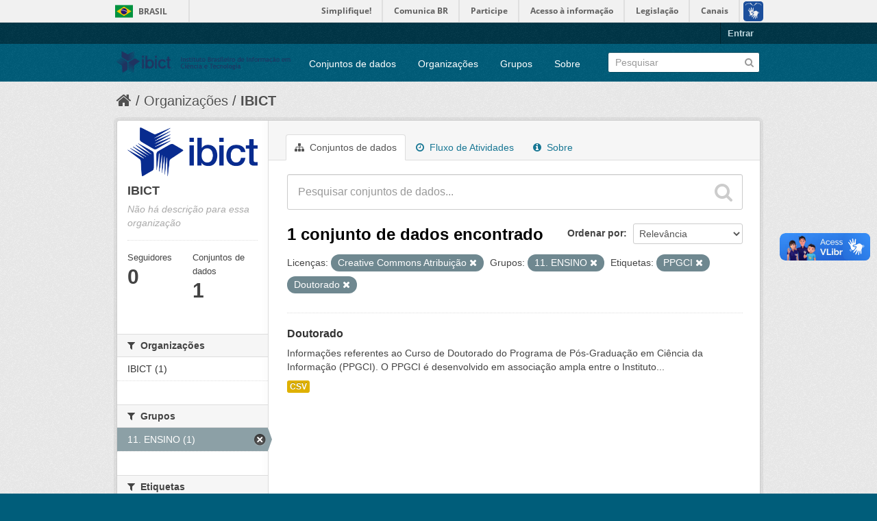

--- FILE ---
content_type: text/html; charset=utf-8
request_url: https://dados.ibict.br/organization/ibict-gov?tags=PPGCI&groups=ensino1&tags=Doutorado&license_id=cc-by
body_size: 5116
content:
<!DOCTYPE html>
<!--[if IE 7]> <html lang="pt_BR" class="ie ie7"> <![endif]-->
<!--[if IE 8]> <html lang="pt_BR" class="ie ie8"> <![endif]-->
<!--[if IE 9]> <html lang="pt_BR" class="ie9"> <![endif]-->
<!--[if gt IE 8]><!--> <html lang="pt_BR"> <!--<![endif]-->
  <head>
    <!--[if lte ie 8]><script type="text/javascript" src="/fanstatic/vendor/:version:2017-06-19T11:14:42.31/html5.min.js"></script><![endif]-->
<link rel="stylesheet" type="text/css" href="/fanstatic/vendor/:version:2017-06-19T11:14:42.31/select2/select2.css" />
<link rel="stylesheet" type="text/css" href="/fanstatic/css/:version:2017-06-19T11:14:42.29/main.min.css" />
<link rel="stylesheet" type="text/css" href="/fanstatic/vendor/:version:2017-06-19T11:14:42.31/font-awesome/css/font-awesome.min.css" />
<!--[if ie 7]><link rel="stylesheet" type="text/css" href="/fanstatic/vendor/:version:2017-06-19T11:14:42.31/font-awesome/css/font-awesome-ie7.min.css" /><![endif]-->

<script defer="defer" src="//barra.brasil.gov.br/barra.js" type="text/javascript"></script>
    <meta charset="utf-8" />
      <meta name="generator" content="ckan 2.6.2" />
      <meta name="viewport" content="width=device-width, initial-scale=1.0">
    <title>IBICT - Organizações - Dados Abertos do Ibict</title>

    
    
  <link rel="shortcut icon" href="/base/images/ckan.ico" />
    
  <link rel="alternate" type="application/atom+xml" title="Dados Abertos do Ibict - Conjuntos de dados na organização: IBICT" href="/feeds/organization/ibict-gov.atom" />
<link rel="alternate" type="application/atom+xml" title="Dados Abertos do Ibict - Histórico de Revisões" href="/revision/list?days=1&amp;format=atom" />

      
    

    
      
      
    
    
  </head>

  
  <body data-site-root="https://dados.ibict.br/" data-locale-root="https://dados.ibict.br/" >

    
    <div class="hide"><a href="#content">Pular para o conteúdo</a></div>
  

  
    <div id="barra-brasil" style="background:#7F7F7F; height: 20px; padding:0 0 0 10px;display:block;">
        <ul id="menu-barra-temp" style="list-style:none;">
                <li style="display:inline; float:left;padding-right:10px; margin-right:10px; border-right:1px solid #EDEDED"><a href="http://brasil.gov.br" style="font-family:sans,sans-serif; text-decoration:none; color:white;">Portal do Governo Brasileiro</a></li>
                <li><a style="font-family:sans,sans-serif; text-decoration:none; color:white;" href="http://epwg.governoeletronico.gov.br/barra/atualize.html">Atualize sua Barra de Governo</a></li>
        </ul>
</div>


  <header class="account-masthead">
    <div class="container">
      
        
          <nav class="account not-authed">
            <ul class="unstyled">
              
              <li><a href="/user/login">Entrar</a></li>
              
              
            </ul>
          </nav>
        
      
    </div>
  </header>

<header class="navbar navbar-static-top masthead">
  
    
  
  <div class="container">
    <button data-target=".nav-collapse" data-toggle="collapse" class="btn btn-navbar" type="button">
      <span class="icon-bar"></span>
      <span class="icon-bar"></span>
      <span class="icon-bar"></span>
    </button>
    
    <hgroup class="header-image pull-left">

      
        
          <a class="logo" href="/"><img src="/base/images/logo-Ibict.png" alt="Dados Abertos do Ibict" title="Dados Abertos do Ibict" style="width: 260px; margin-top: 4%;" /></a>
        
      

    </hgroup>

    <div class="nav-collapse collapse">

      
        <nav class="section navigation">
          <ul class="nav nav-pills">
            
              <li><a href="/dataset">Conjuntos de dados</a></li><li><a href="/organization">Organizações</a></li><li><a href="/group">Grupos</a></li><li><a href="/about">Sobre</a></li>
            
          </ul>
        </nav>
      

      
        <form class="section site-search simple-input" action="/dataset" method="get">
          <div class="field">
            <label for="field-sitewide-search">Buscar conjunto de dados</label>
            <input id="field-sitewide-search" type="text" name="q" placeholder="Pesquisar" />
            <button class="btn-search" type="submit"><i class="icon-search"></i></button>
          </div>
        </form>
      

    </div>
  </div>
</header>

  
    <div role="main">
      <div id="content" class="container">
        
          
            <div class="flash-messages">
              
                
              
            </div>
          

          
            <div class="toolbar">
              
                
                  <ol class="breadcrumb">
                    
<li class="home"><a href="/"><i class="icon-home"></i><span> Início</span></a></li>
                    
  <li><a href="/organization">Organizações</a></li>
  <li class="active"><a class=" active" href="/organization/ibict-gov">IBICT</a></li>

                  </ol>
                
              
            </div>
          

          <div class="row wrapper">

            
            
            

            
              <div class="primary span9">
                
                
                  <article class="module">
                    
                      <header class="module-content page-header">
                        
                        <ul class="nav nav-tabs">
                          
  <li class="active"><a href="/organization/ibict-gov"><i class="icon-sitemap"></i> Conjuntos de dados</a></li>
  <li><a href="/organization/activity/ibict-gov/0"><i class="icon-time"></i> Fluxo de Atividades</a></li>
  <li><a href="/organization/about/ibict-gov"><i class="icon-info-sign"></i> Sobre</a></li>

                        </ul>
                      </header>
                    
                    <div class="module-content">
                      
                      
    
      
      
      







<form id="organization-datasets-search-form" class="search-form" method="get" data-module="select-switch">

  
    <div class="search-input control-group search-giant">
      <input type="text" class="search" name="q" value="" autocomplete="off" placeholder="Pesquisar conjuntos de dados...">
      
      <button type="submit" value="search">
        <i class="icon-search"></i>
        <span>Enviar</span>
      </button>
      
    </div>
  

  
    <span>
  
  

  
    
      
  <input type="hidden" name="tags" value="PPGCI" />

    
  
    
      
  <input type="hidden" name="groups" value="ensino1" />

    
  
    
      
  <input type="hidden" name="tags" value="Doutorado" />

    
  
    
      
  <input type="hidden" name="license_id" value="cc-by" />

    
  
</span>
  

  
    
      <div class="form-select control-group control-order-by">
        <label for="field-order-by">Ordenar por</label>
        <select id="field-order-by" name="sort">
          
            
              <option value="score desc, metadata_modified desc">Relevância</option>
            
          
            
              <option value="title_string asc">Nome Crescente</option>
            
          
            
              <option value="title_string desc">Nome Descrescente</option>
            
          
            
              <option value="metadata_modified desc">Modificada pela última vez</option>
            
          
            
          
        </select>
        
        <button class="btn js-hide" type="submit">Ir</button>
        
      </div>
    
  

  
    
      <h2>

  
  
  
  

1 conjunto de dados encontrado</h2>
    
  

  
    
      <p class="filter-list">
        
          
          <span class="facet">Licenças:</span>
          
            <span class="filtered pill">Creative Commons Atribuição
              <a href="/organization/ibict-gov?tags=PPGCI&amp;groups=ensino1&amp;tags=Doutorado" class="remove" title="Remover"><i class="icon-remove"></i></a>
            </span>
          
        
          
          <span class="facet">Grupos:</span>
          
            <span class="filtered pill">11. ENSINO 
              <a href="/organization/ibict-gov?tags=PPGCI&amp;tags=Doutorado&amp;license_id=cc-by" class="remove" title="Remover"><i class="icon-remove"></i></a>
            </span>
          
        
          
          <span class="facet">Etiquetas:</span>
          
            <span class="filtered pill">PPGCI
              <a href="/organization/ibict-gov?groups=ensino1&amp;tags=Doutorado&amp;license_id=cc-by" class="remove" title="Remover"><i class="icon-remove"></i></a>
            </span>
          
            <span class="filtered pill">Doutorado
              <a href="/organization/ibict-gov?tags=PPGCI&amp;groups=ensino1&amp;license_id=cc-by" class="remove" title="Remover"><i class="icon-remove"></i></a>
            </span>
          
        
      </p>     
      <a class="show-filters btn">Filtrar Resultados</a>
    
  

</form>




    
  
    
      

  
    <ul class="dataset-list unstyled">
    	
	      
	        






  <li class="dataset-item">
    
      <div class="dataset-content">
        
          <h3 class="dataset-heading">
            
              
            
            
              <a href="/dataset/doutorado">Doutorado</a>
            
            
              
              
            
          </h3>
        
        
          
        
        
          
            <div>Informações referentes ao Curso de Doutorado do  Programa de Pós-Graduação em Ciência da Informação (PPGCI). O PPGCI é desenvolvido em associação ampla entre o Instituto...</div>
          
        
      </div>
      
        
          
            <ul class="dataset-resources unstyled">
              
                
                <li>
                  <a href="/dataset/doutorado" class="label" data-format="csv">CSV</a>
                </li>
                
              
            </ul>
          
        
      
    
  </li>

	      
	    
    </ul>
  

    
  
  
    
  

                    </div>
                  </article>
                
              </div>
            

            
              <aside class="secondary span3">
                
                
  




  
  <div class="module module-narrow module-shallow context-info">
    
    <section class="module-content">
      
      
        <div class="image">
          <a href="/organization/ibict-gov">
            <img src="https://dados.ibict.br/uploads/group/2017-07-04-135305.194402IBICT.jpg" width="200" alt="ibict-gov" />
          </a>
        </div>
      
      
      <h1 class="heading">IBICT
        
      </h1>
      
      
      
        <p class="empty">Não há descrição para essa organização</p>
      
      
      
        
        <div class="nums">
          <dl>
            <dt>Seguidores</dt>
            <dd><span>0</span></dd>
          </dl>
          <dl>
            <dt>Conjuntos de dados</dt>
            <dd><span>1</span></dd>
          </dl>
        </div>
        
        
        <div class="follow_button">
          
        </div>
        
      
      
    </section>
  </div>
  
  
  
    

  
  
    
      
      
        <section class="module module-narrow module-shallow">
          
            <h2 class="module-heading">
              <i class="icon-medium icon-filter"></i>
              
              Organizações
            </h2>
          
          
            
            
              <nav>
                <ul class="unstyled nav nav-simple nav-facet">
                  
                    
                    
                    
                    
                      <li class="nav-item">
                        <a href="/organization/58b041cc-7778-49f5-a759-4b68a4fe40bd?license_id=cc-by&amp;tags=PPGCI&amp;tags=Doutorado&amp;organization=ibict-gov&amp;groups=ensino1" title="">
                          <span>IBICT (1)</span>
                        </a>
                      </li>
                  
                </ul>
              </nav>

              <p class="module-footer">
                
                  
                
              </p>
            
            
          
        </section>
      
    
  

  
    

  
  
    
      
      
        <section class="module module-narrow module-shallow">
          
            <h2 class="module-heading">
              <i class="icon-medium icon-filter"></i>
              
              Grupos
            </h2>
          
          
            
            
              <nav>
                <ul class="unstyled nav nav-simple nav-facet">
                  
                    
                    
                    
                    
                      <li class="nav-item active">
                        <a href="/organization/58b041cc-7778-49f5-a759-4b68a4fe40bd?tags=PPGCI&amp;tags=Doutorado&amp;license_id=cc-by" title="">
                          <span>11. ENSINO  (1)</span>
                        </a>
                      </li>
                  
                </ul>
              </nav>

              <p class="module-footer">
                
                  
                
              </p>
            
            
          
        </section>
      
    
  

  
    

  
  
    
      
      
        <section class="module module-narrow module-shallow">
          
            <h2 class="module-heading">
              <i class="icon-medium icon-filter"></i>
              
              Etiquetas
            </h2>
          
          
            
            
              <nav>
                <ul class="unstyled nav nav-simple nav-facet">
                  
                    
                    
                    
                    
                      <li class="nav-item active">
                        <a href="/organization/58b041cc-7778-49f5-a759-4b68a4fe40bd?tags=PPGCI&amp;groups=ensino1&amp;license_id=cc-by" title="">
                          <span>Doutorado (1)</span>
                        </a>
                      </li>
                  
                    
                    
                    
                    
                      <li class="nav-item active">
                        <a href="/organization/58b041cc-7778-49f5-a759-4b68a4fe40bd?groups=ensino1&amp;tags=Doutorado&amp;license_id=cc-by" title="">
                          <span>PPGCI (1)</span>
                        </a>
                      </li>
                  
                </ul>
              </nav>

              <p class="module-footer">
                
                  
                
              </p>
            
            
          
        </section>
      
    
  

  
    

  
  
    
      
      
        <section class="module module-narrow module-shallow">
          
            <h2 class="module-heading">
              <i class="icon-medium icon-filter"></i>
              
              Formatos
            </h2>
          
          
            
            
              <nav>
                <ul class="unstyled nav nav-simple nav-facet">
                  
                    
                    
                    
                    
                      <li class="nav-item">
                        <a href="/organization/58b041cc-7778-49f5-a759-4b68a4fe40bd?res_format=CSV&amp;license_id=cc-by&amp;tags=PPGCI&amp;tags=Doutorado&amp;groups=ensino1" title="">
                          <span>CSV (1)</span>
                        </a>
                      </li>
                  
                </ul>
              </nav>

              <p class="module-footer">
                
                  
                
              </p>
            
            
          
        </section>
      
    
  

  
    

  
  
    
      
      
        <section class="module module-narrow module-shallow">
          
            <h2 class="module-heading">
              <i class="icon-medium icon-filter"></i>
              
              Licenças
            </h2>
          
          
            
            
              <nav>
                <ul class="unstyled nav nav-simple nav-facet">
                  
                    
                    
                    
                    
                      <li class="nav-item active">
                        <a href="/organization/58b041cc-7778-49f5-a759-4b68a4fe40bd?tags=PPGCI&amp;groups=ensino1&amp;tags=Doutorado" title="Creative Commons Atribuição">
                          <span>Creative Commons At... (1)</span>
                        </a>
                      </li>
                  
                </ul>
              </nav>

              <p class="module-footer">
                
                  
                
              </p>
            
            
          
        </section>
      
    
  

  


              </aside>
            
          </div>
        
      </div>
    </div>
  
    <footer class="site-footer">
  <div class="container">
    
    <div class="row">
      <div class="span8 footer-links">
        
          <ul class="unstyled">
            
              <li><a href="/about">Sobre Dados Abertos do Ibict</a></li>
            
          </ul>
          <ul class="unstyled">
            
              
              <li><a href="http://docs.ckan.org/en/ckan-2.6.2/api/">API do CKAN</a></li>
              <li><a href="http://www.ckan.org/">Associação CKAN</a></li>
              <li><a href="http://www.opendefinition.org/okd/"><img src="/base/images/od_80x15_blue.png"></a></li>
            
          </ul>
        
      </div>
      <div class="span4 attribution">
        
          <p><strong>Impulsionado por</strong> <a class="hide-text ckan-footer-logo" href="http://ckan.org">CKAN</a></p>
        
        
          

<form class="form-inline form-select lang-select" action="/util/redirect" data-module="select-switch" method="POST">
  <label for="field-lang-select">Idioma</label>
  <select id="field-lang-select" name="url" data-module="autocomplete" data-module-dropdown-class="lang-dropdown" data-module-container-class="lang-container">
    
      <option value="/pt_BR/organization/ibict-gov?tags%3DPPGCI%26groups%3Densino1%26tags%3DDoutorado%26license_id%3Dcc-by" selected="selected">
        português (Brasil)
      </option>
    
      <option value="/en/organization/ibict-gov?tags%3DPPGCI%26groups%3Densino1%26tags%3DDoutorado%26license_id%3Dcc-by" >
        English
      </option>
    
      <option value="/ja/organization/ibict-gov?tags%3DPPGCI%26groups%3Densino1%26tags%3DDoutorado%26license_id%3Dcc-by" >
        日本語
      </option>
    
      <option value="/it/organization/ibict-gov?tags%3DPPGCI%26groups%3Densino1%26tags%3DDoutorado%26license_id%3Dcc-by" >
        italiano
      </option>
    
      <option value="/cs_CZ/organization/ibict-gov?tags%3DPPGCI%26groups%3Densino1%26tags%3DDoutorado%26license_id%3Dcc-by" >
        čeština (Česká republika)
      </option>
    
      <option value="/ca/organization/ibict-gov?tags%3DPPGCI%26groups%3Densino1%26tags%3DDoutorado%26license_id%3Dcc-by" >
        català
      </option>
    
      <option value="/es/organization/ibict-gov?tags%3DPPGCI%26groups%3Densino1%26tags%3DDoutorado%26license_id%3Dcc-by" >
        español
      </option>
    
      <option value="/fr/organization/ibict-gov?tags%3DPPGCI%26groups%3Densino1%26tags%3DDoutorado%26license_id%3Dcc-by" >
        français
      </option>
    
      <option value="/el/organization/ibict-gov?tags%3DPPGCI%26groups%3Densino1%26tags%3DDoutorado%26license_id%3Dcc-by" >
        Ελληνικά
      </option>
    
      <option value="/sv/organization/ibict-gov?tags%3DPPGCI%26groups%3Densino1%26tags%3DDoutorado%26license_id%3Dcc-by" >
        svenska
      </option>
    
      <option value="/sr/organization/ibict-gov?tags%3DPPGCI%26groups%3Densino1%26tags%3DDoutorado%26license_id%3Dcc-by" >
        српски
      </option>
    
      <option value="/no/organization/ibict-gov?tags%3DPPGCI%26groups%3Densino1%26tags%3DDoutorado%26license_id%3Dcc-by" >
        norsk bokmål (Norge)
      </option>
    
      <option value="/sk/organization/ibict-gov?tags%3DPPGCI%26groups%3Densino1%26tags%3DDoutorado%26license_id%3Dcc-by" >
        slovenčina
      </option>
    
      <option value="/fi/organization/ibict-gov?tags%3DPPGCI%26groups%3Densino1%26tags%3DDoutorado%26license_id%3Dcc-by" >
        suomi
      </option>
    
      <option value="/ru/organization/ibict-gov?tags%3DPPGCI%26groups%3Densino1%26tags%3DDoutorado%26license_id%3Dcc-by" >
        русский
      </option>
    
      <option value="/de/organization/ibict-gov?tags%3DPPGCI%26groups%3Densino1%26tags%3DDoutorado%26license_id%3Dcc-by" >
        Deutsch
      </option>
    
      <option value="/pl/organization/ibict-gov?tags%3DPPGCI%26groups%3Densino1%26tags%3DDoutorado%26license_id%3Dcc-by" >
        polski
      </option>
    
      <option value="/nl/organization/ibict-gov?tags%3DPPGCI%26groups%3Densino1%26tags%3DDoutorado%26license_id%3Dcc-by" >
        Nederlands
      </option>
    
      <option value="/bg/organization/ibict-gov?tags%3DPPGCI%26groups%3Densino1%26tags%3DDoutorado%26license_id%3Dcc-by" >
        български
      </option>
    
      <option value="/ko_KR/organization/ibict-gov?tags%3DPPGCI%26groups%3Densino1%26tags%3DDoutorado%26license_id%3Dcc-by" >
        한국어 (대한민국)
      </option>
    
      <option value="/hu/organization/ibict-gov?tags%3DPPGCI%26groups%3Densino1%26tags%3DDoutorado%26license_id%3Dcc-by" >
        magyar
      </option>
    
      <option value="/sl/organization/ibict-gov?tags%3DPPGCI%26groups%3Densino1%26tags%3DDoutorado%26license_id%3Dcc-by" >
        slovenščina
      </option>
    
      <option value="/lv/organization/ibict-gov?tags%3DPPGCI%26groups%3Densino1%26tags%3DDoutorado%26license_id%3Dcc-by" >
        latviešu
      </option>
    
      <option value="/he/organization/ibict-gov?tags%3DPPGCI%26groups%3Densino1%26tags%3DDoutorado%26license_id%3Dcc-by" >
        עברית
      </option>
    
      <option value="/es_AR/organization/ibict-gov?tags%3DPPGCI%26groups%3Densino1%26tags%3DDoutorado%26license_id%3Dcc-by" >
        español (Argentina)
      </option>
    
      <option value="/ne/organization/ibict-gov?tags%3DPPGCI%26groups%3Densino1%26tags%3DDoutorado%26license_id%3Dcc-by" >
        नेपाली
      </option>
    
      <option value="/zh_TW/organization/ibict-gov?tags%3DPPGCI%26groups%3Densino1%26tags%3DDoutorado%26license_id%3Dcc-by" >
        中文 (繁體, 台灣)
      </option>
    
      <option value="/ar/organization/ibict-gov?tags%3DPPGCI%26groups%3Densino1%26tags%3DDoutorado%26license_id%3Dcc-by" >
        العربية
      </option>
    
      <option value="/da_DK/organization/ibict-gov?tags%3DPPGCI%26groups%3Densino1%26tags%3DDoutorado%26license_id%3Dcc-by" >
        dansk (Danmark)
      </option>
    
      <option value="/tr/organization/ibict-gov?tags%3DPPGCI%26groups%3Densino1%26tags%3DDoutorado%26license_id%3Dcc-by" >
        Türkçe
      </option>
    
      <option value="/pt_PT/organization/ibict-gov?tags%3DPPGCI%26groups%3Densino1%26tags%3DDoutorado%26license_id%3Dcc-by" >
        português (Portugal)
      </option>
    
      <option value="/vi/organization/ibict-gov?tags%3DPPGCI%26groups%3Densino1%26tags%3DDoutorado%26license_id%3Dcc-by" >
        Tiếng Việt
      </option>
    
      <option value="/uk_UA/organization/ibict-gov?tags%3DPPGCI%26groups%3Densino1%26tags%3DDoutorado%26license_id%3Dcc-by" >
        українська (Україна)
      </option>
    
      <option value="/is/organization/ibict-gov?tags%3DPPGCI%26groups%3Densino1%26tags%3DDoutorado%26license_id%3Dcc-by" >
        íslenska
      </option>
    
      <option value="/km/organization/ibict-gov?tags%3DPPGCI%26groups%3Densino1%26tags%3DDoutorado%26license_id%3Dcc-by" >
        ខ្មែរ
      </option>
    
      <option value="/id/organization/ibict-gov?tags%3DPPGCI%26groups%3Densino1%26tags%3DDoutorado%26license_id%3Dcc-by" >
        Indonesia
      </option>
    
      <option value="/lt/organization/ibict-gov?tags%3DPPGCI%26groups%3Densino1%26tags%3DDoutorado%26license_id%3Dcc-by" >
        lietuvių
      </option>
    
      <option value="/tl/organization/ibict-gov?tags%3DPPGCI%26groups%3Densino1%26tags%3DDoutorado%26license_id%3Dcc-by" >
        Filipino (Pilipinas)
      </option>
    
      <option value="/ro/organization/ibict-gov?tags%3DPPGCI%26groups%3Densino1%26tags%3DDoutorado%26license_id%3Dcc-by" >
        română
      </option>
    
      <option value="/en_AU/organization/ibict-gov?tags%3DPPGCI%26groups%3Densino1%26tags%3DDoutorado%26license_id%3Dcc-by" >
        English (Australia)
      </option>
    
      <option value="/mn_MN/organization/ibict-gov?tags%3DPPGCI%26groups%3Densino1%26tags%3DDoutorado%26license_id%3Dcc-by" >
        монгол (Монгол)
      </option>
    
      <option value="/hr/organization/ibict-gov?tags%3DPPGCI%26groups%3Densino1%26tags%3DDoutorado%26license_id%3Dcc-by" >
        hrvatski
      </option>
    
      <option value="/sq/organization/ibict-gov?tags%3DPPGCI%26groups%3Densino1%26tags%3DDoutorado%26license_id%3Dcc-by" >
        shqip
      </option>
    
      <option value="/fa_IR/organization/ibict-gov?tags%3DPPGCI%26groups%3Densino1%26tags%3DDoutorado%26license_id%3Dcc-by" >
        فارسی (ایران)
      </option>
    
      <option value="/zh_CN/organization/ibict-gov?tags%3DPPGCI%26groups%3Densino1%26tags%3DDoutorado%26license_id%3Dcc-by" >
        中文 (简体, 中国)
      </option>
    
      <option value="/sr_Latn/organization/ibict-gov?tags%3DPPGCI%26groups%3Densino1%26tags%3DDoutorado%26license_id%3Dcc-by" >
        srpski (latinica)
      </option>
    
      <option value="/th/organization/ibict-gov?tags%3DPPGCI%26groups%3Densino1%26tags%3DDoutorado%26license_id%3Dcc-by" >
        ไทย
      </option>
    
  </select>
  <button class="btn js-hide" type="submit">Ir</button>
</form>
        
      </div>
    </div>
    
  </div>

  
    
  
<div id="footer-brasil" style="background: none repeat scroll 0% 0% #0042b1;padding: 1em 0px; max-width: 100%;"></div>
</footer>
  
    
    
    
  
    

      
  <script>document.getElementsByTagName('html')[0].className += ' js';</script>
<script type="text/javascript" src="/fanstatic/vendor/:version:2017-06-19T11:14:42.31/jquery.min.js"></script>
<script type="text/javascript" src="/fanstatic/vendor/:version:2017-06-19T11:14:42.31/:bundle:bootstrap/js/bootstrap.min.js;jed.min.js;moment-with-locales.js;select2/select2.min.js"></script>
<script type="text/javascript" src="/fanstatic/base/:version:2017-06-19T11:14:42.31/:bundle:plugins/jquery.inherit.min.js;plugins/jquery.proxy-all.min.js;plugins/jquery.url-helpers.min.js;plugins/jquery.date-helpers.min.js;plugins/jquery.slug.min.js;plugins/jquery.slug-preview.min.js;plugins/jquery.truncator.min.js;plugins/jquery.masonry.min.js;plugins/jquery.form-warning.min.js;sandbox.min.js;module.min.js;pubsub.min.js;client.min.js;notify.min.js;i18n.min.js;main.min.js;modules/select-switch.min.js;modules/slug-preview.min.js;modules/basic-form.min.js;modules/confirm-action.min.js;modules/api-info.min.js;modules/autocomplete.min.js;modules/custom-fields.min.js;modules/data-viewer.min.js;modules/table-selectable-rows.min.js;modules/resource-form.min.js;modules/resource-upload-field.min.js;modules/resource-reorder.min.js;modules/resource-view-reorder.min.js;modules/follow.min.js;modules/activity-stream.min.js;modules/dashboard.min.js;modules/resource-view-embed.min.js;view-filters.min.js;modules/resource-view-filters-form.min.js;modules/resource-view-filters.min.js;modules/table-toggle-more.min.js;modules/dataset-visibility.min.js;modules/media-grid.min.js;modules/image-upload.min.js"></script></body>
</html>